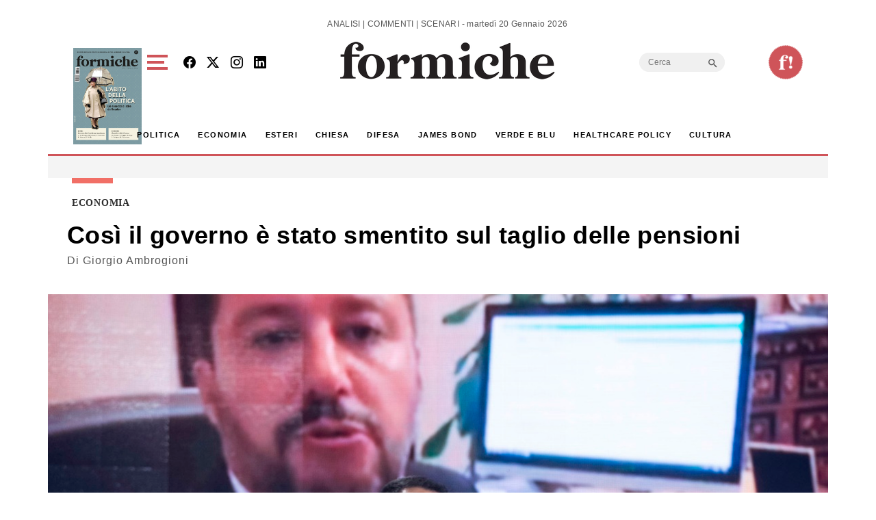

--- FILE ---
content_type: text/html; charset=UTF-8
request_url: https://formiche.net/2018/10/pensioni-doro-governo/
body_size: 21289
content:
<!DOCTYPE html>
<html lang="it-IT">
<head><style>img.lazy{min-height:1px}</style><link href="https://formiche.net/wp-content/plugins/w3-total-cache/pub/js/lazyload.min.js" as="script">
<script async src="https://securepubads.g.doubleclick.net/tag/js/gpt.js"></script>
<script>
  window.googletag = window.googletag || {cmd: []};
  googletag.cmd.push(function() {
    // Definizione degli slot pubblicitari
    googletag.defineSlot('/23023152950/Billboard', [970, 250], 'div-gpt-ad-1733742228354-0').addService(googletag.pubads());
    googletag.defineSlot('/23023152950/basexaltezza300250', [300, 250], 'div-gpt-ad-1733739660094-0').addService(googletag.pubads());
    googletag.defineSlot('/23023152950/Leaderboard', [728, 90], 'div-gpt-ad-1733742345501-0').addService(googletag.pubads());
	googletag.defineSlot('/23023152950/BillboardMobile', [300, 250], 'div-gpt-ad-billboard-mobile').addService(googletag.pubads());
    googletag.defineSlot('/23023152950/Halfpage', [300, 600], 'div-gpt-ad-1733742412129-0').addService(googletag.pubads());
    googletag.defineOutOfPageSlot('/23023152950/skinbg', 'div-gpt-ad-1733852363592-0').addService(googletag.pubads());
	googletag.defineSlot('/23023152950/f120600', [120, 600], 'div-gpt-ad-1744983418405-0').addService(googletag.pubads());
    // Configurazione delle richieste
    googletag.pubads().enableSingleRequest();
	googletag.pubads().collapseEmptyDivs();
    googletag.enableServices();
  });
</script>

	<meta charset="UTF-8">
	<meta name="viewport" content="width=device-width, initial-scale=1, shrink-to-fit=no">
<!-- Google tag (gtag.js) -->
<script async src="https://www.googletagmanager.com/gtag/js?id=G-777LTEMTE5"></script>
<script>
  window.dataLayer = window.dataLayer || [];
  function gtag(){dataLayer.push(arguments);}
  gtag('js', new Date());

  gtag('config', 'G-777LTEMTE5');
</script>
	<meta name='robots' content='index, follow, max-image-preview:large, max-snippet:-1, max-video-preview:-1' />
	<style>img:is([sizes="auto" i], [sizes^="auto," i]) { contain-intrinsic-size: 3000px 1500px }</style>
	
	<!-- This site is optimized with the Yoast SEO plugin v24.6 - https://yoast.com/wordpress/plugins/seo/ -->
	<title>Così il governo è stato smentito sul taglio delle pensioni - Formiche.net</title>
	<meta name="description" content="Cosa emerge dalle audizioni presso la Commissione lavoro sui provvedimenti legislativi che dovrebbero modificare il trattamento economico delle pensioni." />
	<link rel="canonical" href="https://formiche.net/2018/10/pensioni-doro-governo/" />
	<meta property="og:locale" content="it_IT" />
	<meta property="og:type" content="article" />
	<meta property="og:title" content="Così il governo è stato smentito sul taglio delle pensioni - Formiche.net" />
	<meta property="og:description" content="Cosa emerge dalle audizioni presso la Commissione lavoro sui provvedimenti legislativi che dovrebbero modificare il trattamento economico delle pensioni." />
	<meta property="og:url" content="https://formiche.net/2018/10/pensioni-doro-governo/" />
	<meta property="og:site_name" content="Formiche.net" />
	<meta property="article:published_time" content="2018-10-12T08:30:19+00:00" />
	<meta property="article:modified_time" content="2018-10-12T17:00:48+00:00" />
	<meta property="og:image" content="https://formiche.net/wp-content/blogs.dir/10051/files/2018/09/Imagoeconomica_1124571.jpg" />
	<meta property="og:image:width" content="1200" />
	<meta property="og:image:height" content="800" />
	<meta property="og:image:type" content="image/jpeg" />
	<meta name="author" content="Giorgio Ambrogioni" />
	<meta name="twitter:card" content="summary_large_image" />
	<meta name="twitter:label1" content="Scritto da" />
	<meta name="twitter:data1" content="Giorgio Ambrogioni" />
	<meta name="twitter:label2" content="Tempo di lettura stimato" />
	<meta name="twitter:data2" content="3 minuti" />
	<script type="application/ld+json" class="yoast-schema-graph">{"@context":"https://schema.org","@graph":[{"@type":"WebPage","@id":"https://formiche.net/2018/10/pensioni-doro-governo/","url":"https://formiche.net/2018/10/pensioni-doro-governo/","name":"Così il governo è stato smentito sul taglio delle pensioni - Formiche.net","isPartOf":{"@id":"https://formiche.net/#website"},"primaryImageOfPage":{"@id":"https://formiche.net/2018/10/pensioni-doro-governo/#primaryimage"},"image":{"@id":"https://formiche.net/2018/10/pensioni-doro-governo/#primaryimage"},"thumbnailUrl":"https://formiche.net/wp-content/blogs.dir/10051/files/2018/09/Imagoeconomica_1124571.jpg","datePublished":"2018-10-12T08:30:19+00:00","dateModified":"2018-10-12T17:00:48+00:00","author":{"@id":"https://formiche.net/#/schema/person/5cf0d8a411a97059d73fcbff193a5574"},"description":"Cosa emerge dalle audizioni presso la Commissione lavoro sui provvedimenti legislativi che dovrebbero modificare il trattamento economico delle pensioni.","breadcrumb":{"@id":"https://formiche.net/2018/10/pensioni-doro-governo/#breadcrumb"},"inLanguage":"it-IT","potentialAction":[{"@type":"ReadAction","target":["https://formiche.net/2018/10/pensioni-doro-governo/"]}]},{"@type":"ImageObject","inLanguage":"it-IT","@id":"https://formiche.net/2018/10/pensioni-doro-governo/#primaryimage","url":"https://formiche.net/wp-content/blogs.dir/10051/files/2018/09/Imagoeconomica_1124571.jpg","contentUrl":"https://formiche.net/wp-content/blogs.dir/10051/files/2018/09/Imagoeconomica_1124571.jpg","width":1200,"height":800,"caption":"Di Maio salvini"},{"@type":"BreadcrumbList","@id":"https://formiche.net/2018/10/pensioni-doro-governo/#breadcrumb","itemListElement":[{"@type":"ListItem","position":1,"name":"Home","item":"https://formiche.net/"},{"@type":"ListItem","position":2,"name":"Così il governo è stato smentito sul taglio delle pensioni"}]},{"@type":"WebSite","@id":"https://formiche.net/#website","url":"https://formiche.net/","name":"Formiche.net","description":"Analisi, commenti e scenari","potentialAction":[{"@type":"SearchAction","target":{"@type":"EntryPoint","urlTemplate":"https://formiche.net/?s={search_term_string}"},"query-input":{"@type":"PropertyValueSpecification","valueRequired":true,"valueName":"search_term_string"}}],"inLanguage":"it-IT"},{"@type":"Person","@id":"https://formiche.net/#/schema/person/5cf0d8a411a97059d73fcbff193a5574","name":"Giorgio Ambrogioni","image":{"@type":"ImageObject","inLanguage":"it-IT","@id":"https://formiche.net/#/schema/person/image/","url":"https://secure.gravatar.com/avatar/e3e512dc6fde00f1596bb1c898c757fe?s=96&d=mm&r=g","contentUrl":"https://secure.gravatar.com/avatar/e3e512dc6fde00f1596bb1c898c757fe?s=96&d=mm&r=g","caption":"Giorgio Ambrogioni"},"url":"https://formiche.net/author/giorgio-ambrogioni/"}]}</script>
	<!-- / Yoast SEO plugin. -->


<link rel='dns-prefetch' href='//cdn.jsdelivr.net' />
<link rel='dns-prefetch' href='//vjs.zencdn.net' />
<link rel='dns-prefetch' href='//www.googletagmanager.com' />
<link rel="alternate" type="application/rss+xml" title="Formiche.net &raquo; Feed" href="https://formiche.net/feed/" />
<script>
window._wpemojiSettings = {"baseUrl":"https:\/\/s.w.org\/images\/core\/emoji\/15.0.3\/72x72\/","ext":".png","svgUrl":"https:\/\/s.w.org\/images\/core\/emoji\/15.0.3\/svg\/","svgExt":".svg","source":{"concatemoji":"https:\/\/formiche.net\/wp-includes\/js\/wp-emoji-release.min.js?ver=72c89cb0b6b25073d15dacfbd353bb3c"}};
/*! This file is auto-generated */
!function(i,n){var o,s,e;function c(e){try{var t={supportTests:e,timestamp:(new Date).valueOf()};sessionStorage.setItem(o,JSON.stringify(t))}catch(e){}}function p(e,t,n){e.clearRect(0,0,e.canvas.width,e.canvas.height),e.fillText(t,0,0);var t=new Uint32Array(e.getImageData(0,0,e.canvas.width,e.canvas.height).data),r=(e.clearRect(0,0,e.canvas.width,e.canvas.height),e.fillText(n,0,0),new Uint32Array(e.getImageData(0,0,e.canvas.width,e.canvas.height).data));return t.every(function(e,t){return e===r[t]})}function u(e,t,n){switch(t){case"flag":return n(e,"\ud83c\udff3\ufe0f\u200d\u26a7\ufe0f","\ud83c\udff3\ufe0f\u200b\u26a7\ufe0f")?!1:!n(e,"\ud83c\uddfa\ud83c\uddf3","\ud83c\uddfa\u200b\ud83c\uddf3")&&!n(e,"\ud83c\udff4\udb40\udc67\udb40\udc62\udb40\udc65\udb40\udc6e\udb40\udc67\udb40\udc7f","\ud83c\udff4\u200b\udb40\udc67\u200b\udb40\udc62\u200b\udb40\udc65\u200b\udb40\udc6e\u200b\udb40\udc67\u200b\udb40\udc7f");case"emoji":return!n(e,"\ud83d\udc26\u200d\u2b1b","\ud83d\udc26\u200b\u2b1b")}return!1}function f(e,t,n){var r="undefined"!=typeof WorkerGlobalScope&&self instanceof WorkerGlobalScope?new OffscreenCanvas(300,150):i.createElement("canvas"),a=r.getContext("2d",{willReadFrequently:!0}),o=(a.textBaseline="top",a.font="600 32px Arial",{});return e.forEach(function(e){o[e]=t(a,e,n)}),o}function t(e){var t=i.createElement("script");t.src=e,t.defer=!0,i.head.appendChild(t)}"undefined"!=typeof Promise&&(o="wpEmojiSettingsSupports",s=["flag","emoji"],n.supports={everything:!0,everythingExceptFlag:!0},e=new Promise(function(e){i.addEventListener("DOMContentLoaded",e,{once:!0})}),new Promise(function(t){var n=function(){try{var e=JSON.parse(sessionStorage.getItem(o));if("object"==typeof e&&"number"==typeof e.timestamp&&(new Date).valueOf()<e.timestamp+604800&&"object"==typeof e.supportTests)return e.supportTests}catch(e){}return null}();if(!n){if("undefined"!=typeof Worker&&"undefined"!=typeof OffscreenCanvas&&"undefined"!=typeof URL&&URL.createObjectURL&&"undefined"!=typeof Blob)try{var e="postMessage("+f.toString()+"("+[JSON.stringify(s),u.toString(),p.toString()].join(",")+"));",r=new Blob([e],{type:"text/javascript"}),a=new Worker(URL.createObjectURL(r),{name:"wpTestEmojiSupports"});return void(a.onmessage=function(e){c(n=e.data),a.terminate(),t(n)})}catch(e){}c(n=f(s,u,p))}t(n)}).then(function(e){for(var t in e)n.supports[t]=e[t],n.supports.everything=n.supports.everything&&n.supports[t],"flag"!==t&&(n.supports.everythingExceptFlag=n.supports.everythingExceptFlag&&n.supports[t]);n.supports.everythingExceptFlag=n.supports.everythingExceptFlag&&!n.supports.flag,n.DOMReady=!1,n.readyCallback=function(){n.DOMReady=!0}}).then(function(){return e}).then(function(){var e;n.supports.everything||(n.readyCallback(),(e=n.source||{}).concatemoji?t(e.concatemoji):e.wpemoji&&e.twemoji&&(t(e.twemoji),t(e.wpemoji)))}))}((window,document),window._wpemojiSettings);
</script>
<style id='wp-emoji-styles-inline-css'>

	img.wp-smiley, img.emoji {
		display: inline !important;
		border: none !important;
		box-shadow: none !important;
		height: 1em !important;
		width: 1em !important;
		margin: 0 0.07em !important;
		vertical-align: -0.1em !important;
		background: none !important;
		padding: 0 !important;
	}
</style>
<link rel='stylesheet' id='wp-block-library-css' href='https://formiche.net/wp-includes/css/dist/block-library/style.min.css?ver=72c89cb0b6b25073d15dacfbd353bb3c' media='all' />
<style id='wp-block-library-theme-inline-css'>
.wp-block-audio :where(figcaption){color:#555;font-size:13px;text-align:center}.is-dark-theme .wp-block-audio :where(figcaption){color:#ffffffa6}.wp-block-audio{margin:0 0 1em}.wp-block-code{border:1px solid #ccc;border-radius:4px;font-family:Menlo,Consolas,monaco,monospace;padding:.8em 1em}.wp-block-embed :where(figcaption){color:#555;font-size:13px;text-align:center}.is-dark-theme .wp-block-embed :where(figcaption){color:#ffffffa6}.wp-block-embed{margin:0 0 1em}.blocks-gallery-caption{color:#555;font-size:13px;text-align:center}.is-dark-theme .blocks-gallery-caption{color:#ffffffa6}:root :where(.wp-block-image figcaption){color:#555;font-size:13px;text-align:center}.is-dark-theme :root :where(.wp-block-image figcaption){color:#ffffffa6}.wp-block-image{margin:0 0 1em}.wp-block-pullquote{border-bottom:4px solid;border-top:4px solid;color:currentColor;margin-bottom:1.75em}.wp-block-pullquote cite,.wp-block-pullquote footer,.wp-block-pullquote__citation{color:currentColor;font-size:.8125em;font-style:normal;text-transform:uppercase}.wp-block-quote{border-left:.25em solid;margin:0 0 1.75em;padding-left:1em}.wp-block-quote cite,.wp-block-quote footer{color:currentColor;font-size:.8125em;font-style:normal;position:relative}.wp-block-quote:where(.has-text-align-right){border-left:none;border-right:.25em solid;padding-left:0;padding-right:1em}.wp-block-quote:where(.has-text-align-center){border:none;padding-left:0}.wp-block-quote.is-large,.wp-block-quote.is-style-large,.wp-block-quote:where(.is-style-plain){border:none}.wp-block-search .wp-block-search__label{font-weight:700}.wp-block-search__button{border:1px solid #ccc;padding:.375em .625em}:where(.wp-block-group.has-background){padding:1.25em 2.375em}.wp-block-separator.has-css-opacity{opacity:.4}.wp-block-separator{border:none;border-bottom:2px solid;margin-left:auto;margin-right:auto}.wp-block-separator.has-alpha-channel-opacity{opacity:1}.wp-block-separator:not(.is-style-wide):not(.is-style-dots){width:100px}.wp-block-separator.has-background:not(.is-style-dots){border-bottom:none;height:1px}.wp-block-separator.has-background:not(.is-style-wide):not(.is-style-dots){height:2px}.wp-block-table{margin:0 0 1em}.wp-block-table td,.wp-block-table th{word-break:normal}.wp-block-table :where(figcaption){color:#555;font-size:13px;text-align:center}.is-dark-theme .wp-block-table :where(figcaption){color:#ffffffa6}.wp-block-video :where(figcaption){color:#555;font-size:13px;text-align:center}.is-dark-theme .wp-block-video :where(figcaption){color:#ffffffa6}.wp-block-video{margin:0 0 1em}:root :where(.wp-block-template-part.has-background){margin-bottom:0;margin-top:0;padding:1.25em 2.375em}
</style>
<style id='classic-theme-styles-inline-css'>
/*! This file is auto-generated */
.wp-block-button__link{color:#fff;background-color:#32373c;border-radius:9999px;box-shadow:none;text-decoration:none;padding:calc(.667em + 2px) calc(1.333em + 2px);font-size:1.125em}.wp-block-file__button{background:#32373c;color:#fff;text-decoration:none}
</style>
<style id='global-styles-inline-css'>
:root{--wp--preset--aspect-ratio--square: 1;--wp--preset--aspect-ratio--4-3: 4/3;--wp--preset--aspect-ratio--3-4: 3/4;--wp--preset--aspect-ratio--3-2: 3/2;--wp--preset--aspect-ratio--2-3: 2/3;--wp--preset--aspect-ratio--16-9: 16/9;--wp--preset--aspect-ratio--9-16: 9/16;--wp--preset--color--black: #000000;--wp--preset--color--cyan-bluish-gray: #abb8c3;--wp--preset--color--white: #ffffff;--wp--preset--color--pale-pink: #f78da7;--wp--preset--color--vivid-red: #cf2e2e;--wp--preset--color--luminous-vivid-orange: #ff6900;--wp--preset--color--luminous-vivid-amber: #fcb900;--wp--preset--color--light-green-cyan: #7bdcb5;--wp--preset--color--vivid-green-cyan: #00d084;--wp--preset--color--pale-cyan-blue: #8ed1fc;--wp--preset--color--vivid-cyan-blue: #0693e3;--wp--preset--color--vivid-purple: #9b51e0;--wp--preset--gradient--vivid-cyan-blue-to-vivid-purple: linear-gradient(135deg,rgba(6,147,227,1) 0%,rgb(155,81,224) 100%);--wp--preset--gradient--light-green-cyan-to-vivid-green-cyan: linear-gradient(135deg,rgb(122,220,180) 0%,rgb(0,208,130) 100%);--wp--preset--gradient--luminous-vivid-amber-to-luminous-vivid-orange: linear-gradient(135deg,rgba(252,185,0,1) 0%,rgba(255,105,0,1) 100%);--wp--preset--gradient--luminous-vivid-orange-to-vivid-red: linear-gradient(135deg,rgba(255,105,0,1) 0%,rgb(207,46,46) 100%);--wp--preset--gradient--very-light-gray-to-cyan-bluish-gray: linear-gradient(135deg,rgb(238,238,238) 0%,rgb(169,184,195) 100%);--wp--preset--gradient--cool-to-warm-spectrum: linear-gradient(135deg,rgb(74,234,220) 0%,rgb(151,120,209) 20%,rgb(207,42,186) 40%,rgb(238,44,130) 60%,rgb(251,105,98) 80%,rgb(254,248,76) 100%);--wp--preset--gradient--blush-light-purple: linear-gradient(135deg,rgb(255,206,236) 0%,rgb(152,150,240) 100%);--wp--preset--gradient--blush-bordeaux: linear-gradient(135deg,rgb(254,205,165) 0%,rgb(254,45,45) 50%,rgb(107,0,62) 100%);--wp--preset--gradient--luminous-dusk: linear-gradient(135deg,rgb(255,203,112) 0%,rgb(199,81,192) 50%,rgb(65,88,208) 100%);--wp--preset--gradient--pale-ocean: linear-gradient(135deg,rgb(255,245,203) 0%,rgb(182,227,212) 50%,rgb(51,167,181) 100%);--wp--preset--gradient--electric-grass: linear-gradient(135deg,rgb(202,248,128) 0%,rgb(113,206,126) 100%);--wp--preset--gradient--midnight: linear-gradient(135deg,rgb(2,3,129) 0%,rgb(40,116,252) 100%);--wp--preset--font-size--small: 13px;--wp--preset--font-size--medium: 20px;--wp--preset--font-size--large: 36px;--wp--preset--font-size--x-large: 42px;--wp--preset--spacing--20: 0.44rem;--wp--preset--spacing--30: 0.67rem;--wp--preset--spacing--40: 1rem;--wp--preset--spacing--50: 1.5rem;--wp--preset--spacing--60: 2.25rem;--wp--preset--spacing--70: 3.38rem;--wp--preset--spacing--80: 5.06rem;--wp--preset--shadow--natural: 6px 6px 9px rgba(0, 0, 0, 0.2);--wp--preset--shadow--deep: 12px 12px 50px rgba(0, 0, 0, 0.4);--wp--preset--shadow--sharp: 6px 6px 0px rgba(0, 0, 0, 0.2);--wp--preset--shadow--outlined: 6px 6px 0px -3px rgba(255, 255, 255, 1), 6px 6px rgba(0, 0, 0, 1);--wp--preset--shadow--crisp: 6px 6px 0px rgba(0, 0, 0, 1);}:where(.is-layout-flex){gap: 0.5em;}:where(.is-layout-grid){gap: 0.5em;}body .is-layout-flex{display: flex;}.is-layout-flex{flex-wrap: wrap;align-items: center;}.is-layout-flex > :is(*, div){margin: 0;}body .is-layout-grid{display: grid;}.is-layout-grid > :is(*, div){margin: 0;}:where(.wp-block-columns.is-layout-flex){gap: 2em;}:where(.wp-block-columns.is-layout-grid){gap: 2em;}:where(.wp-block-post-template.is-layout-flex){gap: 1.25em;}:where(.wp-block-post-template.is-layout-grid){gap: 1.25em;}.has-black-color{color: var(--wp--preset--color--black) !important;}.has-cyan-bluish-gray-color{color: var(--wp--preset--color--cyan-bluish-gray) !important;}.has-white-color{color: var(--wp--preset--color--white) !important;}.has-pale-pink-color{color: var(--wp--preset--color--pale-pink) !important;}.has-vivid-red-color{color: var(--wp--preset--color--vivid-red) !important;}.has-luminous-vivid-orange-color{color: var(--wp--preset--color--luminous-vivid-orange) !important;}.has-luminous-vivid-amber-color{color: var(--wp--preset--color--luminous-vivid-amber) !important;}.has-light-green-cyan-color{color: var(--wp--preset--color--light-green-cyan) !important;}.has-vivid-green-cyan-color{color: var(--wp--preset--color--vivid-green-cyan) !important;}.has-pale-cyan-blue-color{color: var(--wp--preset--color--pale-cyan-blue) !important;}.has-vivid-cyan-blue-color{color: var(--wp--preset--color--vivid-cyan-blue) !important;}.has-vivid-purple-color{color: var(--wp--preset--color--vivid-purple) !important;}.has-black-background-color{background-color: var(--wp--preset--color--black) !important;}.has-cyan-bluish-gray-background-color{background-color: var(--wp--preset--color--cyan-bluish-gray) !important;}.has-white-background-color{background-color: var(--wp--preset--color--white) !important;}.has-pale-pink-background-color{background-color: var(--wp--preset--color--pale-pink) !important;}.has-vivid-red-background-color{background-color: var(--wp--preset--color--vivid-red) !important;}.has-luminous-vivid-orange-background-color{background-color: var(--wp--preset--color--luminous-vivid-orange) !important;}.has-luminous-vivid-amber-background-color{background-color: var(--wp--preset--color--luminous-vivid-amber) !important;}.has-light-green-cyan-background-color{background-color: var(--wp--preset--color--light-green-cyan) !important;}.has-vivid-green-cyan-background-color{background-color: var(--wp--preset--color--vivid-green-cyan) !important;}.has-pale-cyan-blue-background-color{background-color: var(--wp--preset--color--pale-cyan-blue) !important;}.has-vivid-cyan-blue-background-color{background-color: var(--wp--preset--color--vivid-cyan-blue) !important;}.has-vivid-purple-background-color{background-color: var(--wp--preset--color--vivid-purple) !important;}.has-black-border-color{border-color: var(--wp--preset--color--black) !important;}.has-cyan-bluish-gray-border-color{border-color: var(--wp--preset--color--cyan-bluish-gray) !important;}.has-white-border-color{border-color: var(--wp--preset--color--white) !important;}.has-pale-pink-border-color{border-color: var(--wp--preset--color--pale-pink) !important;}.has-vivid-red-border-color{border-color: var(--wp--preset--color--vivid-red) !important;}.has-luminous-vivid-orange-border-color{border-color: var(--wp--preset--color--luminous-vivid-orange) !important;}.has-luminous-vivid-amber-border-color{border-color: var(--wp--preset--color--luminous-vivid-amber) !important;}.has-light-green-cyan-border-color{border-color: var(--wp--preset--color--light-green-cyan) !important;}.has-vivid-green-cyan-border-color{border-color: var(--wp--preset--color--vivid-green-cyan) !important;}.has-pale-cyan-blue-border-color{border-color: var(--wp--preset--color--pale-cyan-blue) !important;}.has-vivid-cyan-blue-border-color{border-color: var(--wp--preset--color--vivid-cyan-blue) !important;}.has-vivid-purple-border-color{border-color: var(--wp--preset--color--vivid-purple) !important;}.has-vivid-cyan-blue-to-vivid-purple-gradient-background{background: var(--wp--preset--gradient--vivid-cyan-blue-to-vivid-purple) !important;}.has-light-green-cyan-to-vivid-green-cyan-gradient-background{background: var(--wp--preset--gradient--light-green-cyan-to-vivid-green-cyan) !important;}.has-luminous-vivid-amber-to-luminous-vivid-orange-gradient-background{background: var(--wp--preset--gradient--luminous-vivid-amber-to-luminous-vivid-orange) !important;}.has-luminous-vivid-orange-to-vivid-red-gradient-background{background: var(--wp--preset--gradient--luminous-vivid-orange-to-vivid-red) !important;}.has-very-light-gray-to-cyan-bluish-gray-gradient-background{background: var(--wp--preset--gradient--very-light-gray-to-cyan-bluish-gray) !important;}.has-cool-to-warm-spectrum-gradient-background{background: var(--wp--preset--gradient--cool-to-warm-spectrum) !important;}.has-blush-light-purple-gradient-background{background: var(--wp--preset--gradient--blush-light-purple) !important;}.has-blush-bordeaux-gradient-background{background: var(--wp--preset--gradient--blush-bordeaux) !important;}.has-luminous-dusk-gradient-background{background: var(--wp--preset--gradient--luminous-dusk) !important;}.has-pale-ocean-gradient-background{background: var(--wp--preset--gradient--pale-ocean) !important;}.has-electric-grass-gradient-background{background: var(--wp--preset--gradient--electric-grass) !important;}.has-midnight-gradient-background{background: var(--wp--preset--gradient--midnight) !important;}.has-small-font-size{font-size: var(--wp--preset--font-size--small) !important;}.has-medium-font-size{font-size: var(--wp--preset--font-size--medium) !important;}.has-large-font-size{font-size: var(--wp--preset--font-size--large) !important;}.has-x-large-font-size{font-size: var(--wp--preset--font-size--x-large) !important;}
:where(.wp-block-post-template.is-layout-flex){gap: 1.25em;}:where(.wp-block-post-template.is-layout-grid){gap: 1.25em;}
:where(.wp-block-columns.is-layout-flex){gap: 2em;}:where(.wp-block-columns.is-layout-grid){gap: 2em;}
:root :where(.wp-block-pullquote){font-size: 1.5em;line-height: 1.6;}
</style>
<link rel='stylesheet' id='vgp-styles-css' href='https://formiche.net/wp-content/plugins/isw_____isay-videogallery-aska/css/video-gallery.css?ver=72c89cb0b6b25073d15dacfbd353bb3c' media='all' />
<link rel='stylesheet' id='wowpopup-maincss-css' href='https://formiche.net/wp-content/plugins/wowpopup/public/css/wowpopup.min.css?ver=1.0.0' media='all' />
<link rel='stylesheet' id='mc4wp-form-basic-css' href='https://formiche.net/wp-content/plugins/mailchimp-for-wp/assets/css/form-basic.css?ver=4.10.2' media='all' />
<link rel='stylesheet' id='ivory-search-styles-css' href='https://formiche.net/wp-content/plugins/add-search-to-menu/public/css/ivory-search.min.css?ver=5.5.9' media='all' />
<link rel='stylesheet' id='style-css' href='https://formiche.net/wp-content/themes/formiche/style.css?ver=1.3.8' media='all' />
<link rel='stylesheet' id='main-css' href='https://formiche.net/wp-content/themes/formiche/assets/dist/main.css?ver=3.3.5' media='all' />
<link rel='stylesheet' id='swipercss-css' href='https://cdn.jsdelivr.net/npm/swiper@9/swiper-bundle.min.css?ver=72c89cb0b6b25073d15dacfbd353bb3c' media='all' />
<link rel='stylesheet' id='bootstrapicon-css' href='https://cdn.jsdelivr.net/npm/bootstrap-icons@1.11.3/font/bootstrap-icons.min.css?ver=72c89cb0b6b25073d15dacfbd353bb3c' media='all' />
<link rel='stylesheet' id='videojs-css-css' href='https://vjs.zencdn.net/8.0.4/video-js.css?ver=72c89cb0b6b25073d15dacfbd353bb3c' media='all' />
<link rel='stylesheet' id='__EPYT__style-css' href='https://formiche.net/wp-content/plugins/youtube-embed-plus/styles/ytprefs.min.css?ver=14.2.1.3' media='all' />
<style id='__EPYT__style-inline-css'>

                .epyt-gallery-thumb {
                        width: 33.333%;
                }
                
</style>
<script src="https://formiche.net/wp-includes/js/jquery/jquery.min.js?ver=3.7.1" id="jquery-core-js"></script>
<script src="https://formiche.net/wp-includes/js/jquery/jquery-migrate.min.js?ver=3.4.1" id="jquery-migrate-js"></script>

<!-- Snippet del tag Google (gtag.js) aggiunto da Site Kit -->
<!-- Snippet Google Analytics aggiunto da Site Kit -->
<script src="https://www.googletagmanager.com/gtag/js?id=G-50ZRLKFD95" id="google_gtagjs-js" async></script>
<script id="google_gtagjs-js-after">
window.dataLayer = window.dataLayer || [];function gtag(){dataLayer.push(arguments);}
gtag("set","linker",{"domains":["formiche.net"]});
gtag("js", new Date());
gtag("set", "developer_id.dZTNiMT", true);
gtag("config", "G-50ZRLKFD95");
</script>
<script id="__ytprefs__-js-extra">
var _EPYT_ = {"ajaxurl":"https:\/\/formiche.net\/wp-admin\/admin-ajax.php","security":"480e3f7fd4","gallery_scrolloffset":"20","eppathtoscripts":"https:\/\/formiche.net\/wp-content\/plugins\/youtube-embed-plus\/scripts\/","eppath":"https:\/\/formiche.net\/wp-content\/plugins\/youtube-embed-plus\/","epresponsiveselector":"[\"iframe.__youtube_prefs_widget__\"]","epdovol":"1","version":"14.2.1.3","evselector":"iframe.__youtube_prefs__[src], iframe[src*=\"youtube.com\/embed\/\"], iframe[src*=\"youtube-nocookie.com\/embed\/\"]","ajax_compat":"","maxres_facade":"eager","ytapi_load":"light","pause_others":"","stopMobileBuffer":"1","facade_mode":"","not_live_on_channel":"","vi_active":"","vi_js_posttypes":[]};
</script>
<script src="https://formiche.net/wp-content/plugins/youtube-embed-plus/scripts/ytprefs.min.js?ver=14.2.1.3" id="__ytprefs__-js"></script>
<link rel="https://api.w.org/" href="https://formiche.net/wp-json/" /><link rel="alternate" title="JSON" type="application/json" href="https://formiche.net/wp-json/wp/v2/posts/1036447" /><link rel="EditURI" type="application/rsd+xml" title="RSD" href="https://formiche.net/xmlrpc.php?rsd" />

<link rel='shortlink' href='https://formiche.net/?p=1036447' />
<link rel="alternate" title="oEmbed (JSON)" type="application/json+oembed" href="https://formiche.net/wp-json/oembed/1.0/embed?url=https%3A%2F%2Fformiche.net%2F2018%2F10%2Fpensioni-doro-governo%2F" />
<link rel="alternate" title="oEmbed (XML)" type="text/xml+oembed" href="https://formiche.net/wp-json/oembed/1.0/embed?url=https%3A%2F%2Fformiche.net%2F2018%2F10%2Fpensioni-doro-governo%2F&#038;format=xml" />
<meta name="generator" content="Site Kit by Google 1.170.0" /><script type="text/javascript">
           var ajaxurl = "https://formiche.net/wp-admin/admin-ajax.php";
         </script><link rel="amphtml" href="https://formiche.net/2018/10/pensioni-doro-governo/?amp"><link rel="icon" href="https://formiche.net/wp-content/blogs.dir/10051/files/2024/05/logo-solo-F-e1712248600163.png" sizes="32x32" />
<link rel="icon" href="https://formiche.net/wp-content/blogs.dir/10051/files/2024/05/logo-solo-F-e1712248600163.png" sizes="192x192" />
<link rel="apple-touch-icon" href="https://formiche.net/wp-content/blogs.dir/10051/files/2024/05/logo-solo-F-e1712248600163.png" />
<meta name="msapplication-TileImage" content="https://formiche.net/wp-content/blogs.dir/10051/files/2024/05/logo-solo-F-e1712248600163.png" />


      <style>
      #wowpopup1306223 .modelBox, #wowpopup1306223 .insidepopup.splitlayout, #wowpopup1306223 .insidepopup {  width: 600px; max-width:100%;}
      #wowpopup1306223 .modelBox.SimpleTopBar, #wowpopup1306223 .SimpleTopBar .insidepopup.splitlayout, #wowpopup1306223 .SimpleTopBar .insidepopup,  #wowpopup1306223 .modelBox.SimpleBottomBar, #wowpopup1306223 .SimpleBottomBar .insidepopup.splitlayout, #wowpopup1306223 .SimpleBottomBar .insidepopup {width:100%;}
      .wowpopup-overlay {background-color:rgba(0,0,0,0.7);}
      #wowpopup1306223 a.wowpopup-closebutton { background-color:#333333; color: #ffffff; }
      #wowpopup1306223 .insidepopup { background-color: #f9f9f9;}
      #wowpopup1306223 h2.wow-title { color: #f26f65;}
      #wowpopup1306223 .wowpopup-text {color:#999999; }
      #wowpopup1306223 .wowpopup-text a {color:#999999; }
      #wowpopup1306223 .wowpopup-text a.wowpopup-button, #wowpopup1306223 .wowpopup-text #mc_embed_signup .button {background-color:#5fba7d; color:#ffffff;}
      #wowpopup1306223 .wowpopup-text a.wowpopup-button.wowbuttonghost {	background-color:transparent;	color:#5fba7d; 	border:2px solid; }
      </style>


      



    		<style id="wp-custom-css">
			.topcontent .topwide h3 a {
    margin: 20px 10% 20px 0!important;
			font-size: 40px!important;
}

._bgsc {
   background:linear-gradient(to top, rgba(0,0,0,0.95) 0%,rgba(0,0,0,0) 60%)!important;
}


.entry-content .intro {
	font-size:26px;
	line-height:30px;
}

.gogodigital-slider-item-info h3 a {
	font-size:14px!important;
}


@media screen and (max-width: 700px) {
  .topcontent .topwide h3 a {
		font-size:30px!important;
	}
}

.mt-2 .fs-20 .fw-bold {
	font-size:0.9 rem;
}

.is-form-style input.is-search-input {
	height:28px!important;
	font-size:12px!important;
	border-bottom-left-radius:15px!important;
	border-top-left-radius:15px!important
}

.is-form-style button.is-search-submit{
	height:28px!important;
	
}
 
.is-search-icon {
	height:28px!important;
	
}

.is-search-icon svg {
	width:17px!important;
	color:#f26f65!important;
}


#preheader > div:nth-child(3) > div > form > button, #preheader > div:nth-child(3) > div > form > button > span.is-search-icon {
	border-bottom-right-radius:15px!important;
	border-top-right-radius:15px!important;
}

#umenuns {
	margin: 10px 15px 0 0;
}

.p-2 {
	margin-top:7px;
}







		</style>
					<style type="text/css" media="screen">
			/* Ivory search custom CSS code */
			.is-form-style input.is-search-input  {
    -webkit-appearance: none;
    -webkit-border-bottom-left-radius: 10px;
    border-bottom-left-radius: 10px;
    -webkit-border-top-left-radius: 10px;
    border-top-left-radius: 10px;
}

#preheader > div:nth-child(3) > div > form > button, #preheader > div:nth-child(3) > div > form > button > span.is-search-icon {
    -webkit-appearance: none;
    -webkit-border-bottom-right-radius: 10px;
    border-bottom-right-radius: 10px;
    -webkit-border-top-right-radius: 10px;
    border-top-right-radius: 10px;
}
			</style>
					<style type="text/css">
					.is-form-id-1283116 .is-search-submit:focus,
			.is-form-id-1283116 .is-search-submit:hover,
			.is-form-id-1283116 .is-search-submit,
            .is-form-id-1283116 .is-search-icon {
			            background-color: #f0f0f0 !important;            border-color: #f0f0f0 !important;			}
            			.is-form-style-1.is-form-id-1283116 .is-search-input:focus,
			.is-form-style-1.is-form-id-1283116 .is-search-input:hover,
			.is-form-style-1.is-form-id-1283116 .is-search-input,
			.is-form-style-2.is-form-id-1283116 .is-search-input:focus,
			.is-form-style-2.is-form-id-1283116 .is-search-input:hover,
			.is-form-style-2.is-form-id-1283116 .is-search-input,
			.is-form-style-3.is-form-id-1283116 .is-search-input:focus,
			.is-form-style-3.is-form-id-1283116 .is-search-input:hover,
			.is-form-style-3.is-form-id-1283116 .is-search-input,
			.is-form-id-1283116 .is-search-input:focus,
			.is-form-id-1283116 .is-search-input:hover,
			.is-form-id-1283116 .is-search-input {
                                                                border-color: #f0f0f0 !important;                                background-color: #f0f0f0 !important;			}
                        			</style>
		</head>


<body class="post-template-default single single-post postid-1036447 single-format-standard formiche">

<a href="#main" class="visually-hidden-focusable">Skip to main content</a>

<div id="wrapper">
	<header class="_hdrsng container">

		<div class="_wrphd container">
		<div id="preheader" class="container">
			<div class="col-md-3 col d-md-flex scrollheaderisw" style="margin-top:50px;">
				<div id="umenu" style="max-width: unset;" class="col-md col d-flex w-100">
						<div class="logoscroll"><div class="_logoscroll"><a href="https://formiche.net"><img width="50" height="50" src="data:image/svg+xml,%3Csvg%20xmlns='http://www.w3.org/2000/svg'%20viewBox='0%200%2050%2050'%3E%3C/svg%3E" data-src="https://formiche.net/wp-content/blogs.dir/10051/files/2024/05/logo-solo-F-e1712248600163.png" class="image wp-image-1625099  attachment-full size-full lazy" alt="" style="max-width: 100%; height: auto;" decoding="async" /></a></div></div>
						<div class="bbnt_new">
							<a href="//rivista.formiche.net"><img class="lazy" style="max-width:100px" src="data:image/svg+xml,%3Csvg%20xmlns='http://www.w3.org/2000/svg'%20viewBox='0%200%201%201'%3E%3C/svg%3E" data-src="https://rivista.formiche.net/wp-content/uploads/lastimgrivista/lasrivista.jpeg"></a>
						</div>
					<a data-bs-toggle="offcanvas" href="#offcanvasMenu" role="button" aria-controls="offcanvasMenu">
						<div id="umenuns" class="_usmm ms-2">
							<div></div>
							<div></div>
							<div></div>
						</div>
					</a>
				</div>
				<div class="col-md col text-end social_ic" style="margin-top:-5px;">
						<div class="d-md-flex d-none fs20 black justify-content-end" >
							<a class="p-2" target="_blank" title="Formiche.net Facebook" href="https://it-it.facebook.com/formichenews/" rel="noopener"><i class="bi bi-facebook"></i></a>
							<a class="p-2" target="_blank" title="Formiche.net X" href="https://twitter.com/formichenews" rel="noopener"><i class="bi bi-twitter-x"></i></a>
							<a class="p-2" target="_blank" title="Formiche.net Instagram" href="https://www.instagram.com/formichenews/?hl=it/" rel="noopener"><i class="bi bi-instagram"></i></a>
							<a class="p-2" target="_blank" title="Formiche.net Linkedin" href="https://www.linkedin.com/company/formiche/" rel="noopener"><i class="bi bi-linkedin"></i>
							</a>
						</div>
						<div class="d-none d-sm-none rounded-circle bgrey">
							<i class="rossotxt bi bi-envelope"></i>
						</div>
				</div>	
			</div>		
			<a style="margin-top: -90px;" class="logomobile navbar-brand col-md-6 text-center" href="https://formiche.net" title="Formiche.net" rel="home">
						<p style="color: #555555;
						font-family: 'Cabin', sans-serif;
						font-size: 12px;
						line-height: 19px;
						letter-spacing: 0.35px;
						-webkit-line-clamp: 7;
						-webkit-box-orient: vertical;
						overflow: hidden;
						display: -webkit-box;">
							ANALISI | COMMENTI | SCENARI - 
							martedì 20 Gennaio 2026						 </p>
													<img class="lazy" src="data:image/svg+xml,%3Csvg%20xmlns='http://www.w3.org/2000/svg'%20viewBox='0%200%201%201'%3E%3C/svg%3E" data-src="https://formiche.net/wp-content/blogs.dir/10051/files/2024/05/nuovo-logo-formiche_def.png" alt="Formiche.net" />
									</a>
			<div class="col-md-3 col-3 text-end searchscrolled"  style="max-width: 125px;margin-top: -50px;">
			<div class="_prsrc">
					<!-- <svg id="srctp" xmlns="http://www.w3.org/2000/svg" width="38" height="38" viewBox="0 0 38 38">
									<g id="_srctpxd" data-name="_srctpxd" transform="translate(-401 -268)">
										<circle class="noclick" id="Ellisse_6" data-name="Ellisse 6" cx="19" cy="19" r="19" transform="translate(401 268)" fill="#f0f0f0"/>
										<g id="_srctp" data-name="src" transform="translate(412 279)">
										<g id="_srctp2" data-name="src2" transform="translate(0 0)">
											<path id="Tracciato_7" data-name="Tracciato 7" d="M166.988,94.639a1.5,1.5,0,0,1-2.125,0l-2.652-2.652a7.043,7.043,0,1,1,2.125-2.124l2.652,2.652A1.5,1.5,0,0,1,166.988,94.639ZM158.44,81.082a5.009,5.009,0,1,0,5.009,5.009A5.01,5.01,0,0,0,158.44,81.082Z" transform="translate(-151.428 -79.079)" fill="#fff"/>
										</g>
										<path class="noclick" id="Color_Overlay" data-name="Color Overlay" d="M13.435,15.561l-2.652-2.652a7.042,7.042,0,1,1,2.125-2.124l2.652,2.652a1.5,1.5,0,1,1-2.124,2.125ZM2,7.013A5.009,5.009,0,1,0,7.012,2,5.008,5.008,0,0,0,2,7.013Z" fill="#f26f65"/>
										</g>
									</g>
					</svg> -->

					<form  class="is-search-form is-form-style is-form-style-3 is-form-id-1283116 " action="https://formiche.net/" method="get" role="search" ><label for="is-search-input-1283116"><span class="is-screen-reader-text">Search for:</span><input  type="search" id="is-search-input-1283116" name="s" value="" class="is-search-input" placeholder="Cerca" autocomplete=off /></label><button type="submit" class="is-search-submit"><span class="is-screen-reader-text">Search Button</span><span class="is-search-icon"><svg focusable="false" aria-label="Search" xmlns="http://www.w3.org/2000/svg" viewBox="0 0 24 24" width="24px"><path d="M15.5 14h-.79l-.28-.27C15.41 12.59 16 11.11 16 9.5 16 5.91 13.09 3 9.5 3S3 5.91 3 9.5 5.91 16 9.5 16c1.61 0 3.09-.59 4.23-1.57l.27.28v.79l5 4.99L20.49 19l-4.99-5zm-6 0C7.01 14 5 11.99 5 9.5S7.01 5 9.5 5 14 7.01 14 9.5 11.99 14 9.5 14z"></path></svg></span></button><input type="hidden" name="id" value="1283116" /></form>				</div>
						</div>
			<div class="col-md-3 col-3 text-end scrollno" style="max-width: 100px;margin-top: -50px;">
					<div class="d-md-flex d-none fs24 black justify-content-end">
					<a class="navbar-brand col-md-6 text-center" href="https://formiche.net" title="Formiche.net" rel="home">
						<img class="lazy" src="data:image/svg+xml,%3Csvg%20xmlns='http://www.w3.org/2000/svg'%20viewBox='0%200%201%201'%3E%3C/svg%3E" data-src="https://formiche.net/wp-content/uploads/2024/04/logo-solo-F-e1712248600163.png"></a>
                    </div>
					<div class="d-none d-sm-none rounded-circle bgrey">
						<i class="rossotxt bi bi-envelope"></i>
					</div>
			</div>
		</div>
		<nav id="header" class="navbar navbar-expand-md navbar-light home" style="margin-top:-50px;">
			<div class="container">

				<button class="navbar-toggler" type="button" data-bs-toggle="collapse" data-bs-target="#navbar" aria-controls="navbar" aria-expanded="false" aria-label="Toggle navigation">
					<span class="navbar-toggler-icon"></span>
				</button>

				<div id="navbar" class="collapse navbar-collapse">
					<ul id="menu-menutop" class="navbar-nav me-auto ms-auto"><li itemscope="itemscope" itemtype="https://www.schema.org/SiteNavigationElement" id="menu-item-392889" class="duemila13 menu-item menu-item-type-taxonomy menu-item-object-category nav-item menu-item-392889"><a title="Politica" href="https://formiche.net/sezione/politica/" class="nav-link">Politica<span class="color" style="border-bottom-color:#fcd920" id="colore-392889"></span></a></li>
<li itemscope="itemscope" itemtype="https://www.schema.org/SiteNavigationElement" id="menu-item-392890" class="spread menu-item menu-item-type-taxonomy menu-item-object-category current-post-ancestor current-menu-parent current-post-parent nav-item menu-item-392890"><a aria-current="page" title="Economia" href="https://formiche.net/sezione/economia/" class="nav-link">Economia<span class="color" style="border-bottom-color:#e24a37" id="colore-392890"></span></a></li>
<li itemscope="itemscope" itemtype="https://www.schema.org/SiteNavigationElement" id="menu-item-392891" class="feluche menu-item menu-item-type-taxonomy menu-item-object-category nav-item menu-item-392891"><a title="Esteri" href="https://formiche.net/sezione/esteri/" class="nav-link">Esteri<span class="color" style="border-bottom-color:#286cd7" id="colore-392891"></span></a></li>
<li itemscope="itemscope" itemtype="https://www.schema.org/SiteNavigationElement" id="menu-item-1612940" class="menu-item menu-item-type-taxonomy menu-item-object-category nav-item menu-item-1612940"><a title="Chiesa" href="https://formiche.net/sezione/chiesa/" class="nav-link">Chiesa<span class="color" style="border-bottom-color:#ab5c96" id="colore-1612940"></span></a></li>
<li itemscope="itemscope" itemtype="https://www.schema.org/SiteNavigationElement" id="menu-item-1333026" class="menu-item menu-item-type-taxonomy menu-item-object-category nav-item menu-item-1333026"><a title="Difesa" href="https://formiche.net/sezione/difesa/" class="nav-link">Difesa<span class="color" style="border-bottom-color:#66ccff" id="colore-1333026"></span></a></li>
<li itemscope="itemscope" itemtype="https://www.schema.org/SiteNavigationElement" id="menu-item-392893" class="jamesbond menu-item menu-item-type-taxonomy menu-item-object-category nav-item menu-item-392893"><a title="James Bond" href="https://formiche.net/sezione/james-bond/" class="nav-link">James Bond<span class="color" style="border-bottom-color:#a6aebb" id="colore-392893"></span></a></li>
<li itemscope="itemscope" itemtype="https://www.schema.org/SiteNavigationElement" id="menu-item-1566751" class="menu-item menu-item-type-taxonomy menu-item-object-category nav-item menu-item-1566751"><a title="Verde e blu" href="https://formiche.net/sezione/verde-e-blu/" class="nav-link">Verde e blu<span class="color" style="border-bottom-color:#84b154" id="colore-1566751"></span></a></li>
<li itemscope="itemscope" itemtype="https://www.schema.org/SiteNavigationElement" id="menu-item-1627008" class="menu-item menu-item-type-taxonomy menu-item-object-category nav-item menu-item-1627008"><a title="Healthcare Policy" href="https://formiche.net/sezione/healthcare-policy/" class="nav-link">Healthcare Policy<span class="color" style="border-bottom-color:" id="colore-1627008"></span></a></li>
<li itemscope="itemscope" itemtype="https://www.schema.org/SiteNavigationElement" id="menu-item-1550335" class="menu-item menu-item-type-taxonomy menu-item-object-category nav-item menu-item-1550335"><a title="Cultura" href="https://formiche.net/sezione/cultura/" class="nav-link">Cultura<span class="color" style="border-bottom-color:#af7500" id="colore-1550335"></span></a></li>
</ul>				</div><!-- /.navbar-collapse -->
			</div><!-- /.container -->
		</nav><!-- /#header -->
		</div>
	</header>

	<main id="main" class="container">
				<div class="formsrc">
					<form role="search" method="get" id="searchform" class="form-horizontal searchform" action="https://formiche.net/" >  
					<div class="form-group my-2">
					<label for="contain">Parola chiave</label>
					<input class="form-control" placeholder="Inserisci qui la parola chiave" type="text" value="" name="s" id="s" />
				</div>
				<div class="form-group my-2">
				  <label for="filter">Filtra per:</label><select  name='cat' id='cat' class='form-select'>
	<option value='0' selected='selected'>categorie</option>
	<option class="level-0" value="1">Frase</option>
	<option class="level-0" value="3">Politica</option>
	<option class="level-0" value="4">Appuntamenti</option>
	<option class="level-0" value="5">Ambiente</option>
	<option class="level-0" value="6">Video</option>
	<option class="level-0" value="7">Pensieri Stupendi</option>
	<option class="level-0" value="8">Economia</option>
	<option class="level-0" value="9">Blog</option>
	<option class="level-0" value="11">Esteri</option>
	<option class="level-0" value="12">Innovazione</option>
	<option class="level-0" value="13">Archivio Formiche</option>
	<option class="level-0" value="14">Rassegna Stampa</option>
	<option class="level-0" value="16">Tutto Il Mondo &egrave; Macondo</option>
	<option class="level-0" value="17">L&#039;oracolo Della Politica</option>
	<option class="level-0" value="21">News</option>
	<option class="level-0" value="24">Extra</option>
	<option class="level-0" value="39">Dalla Rivista</option>
	<option class="level-0" value="60">James Bond</option>
	<option class="level-0" value="61">Chiesa</option>
	<option class="level-0" value="97">Rubriche</option>
	<option class="level-0" value="5706">Estratti</option>
	<option class="level-0" value="8064">Mailing</option>
	<option class="level-0" value="11086">1992</option>
	<option class="level-0" value="11427">Frase @en</option>
	<option class="level-0" value="11428">@en</option>
	<option class="level-0" value="11682">USA2020</option>
	<option class="level-0" value="35604">Mobilità</option>
	<option class="level-0" value="40069">Airpress</option>
	<option class="level-0" value="44062">mailing1</option>
	<option class="level-0" value="44065">mailing2</option>
	<option class="level-0" value="44068">mailing3</option>
	<option class="level-0" value="44071">mailing4</option>
	<option class="level-0" value="44077">mailing6</option>
	<option class="level-0" value="44080">mailing7</option>
	<option class="level-0" value="44083">mailing8</option>
	<option class="level-0" value="44086">mailing9</option>
	<option class="level-0" value="44089">mailing10</option>
	<option class="level-0" value="44092">mailing11</option>
	<option class="level-0" value="44095">mailing12</option>
	<option class="level-0" value="44098">mailing13</option>
	<option class="level-0" value="44101">mailing14</option>
	<option class="level-0" value="44104">mailing15</option>
	<option class="level-0" value="44107">mailing16</option>
	<option class="level-0" value="47775">Europa Atlantica</option>
	<option class="level-0" value="50416">intervista</option>
	<option class="level-0" value="50419">Esclusiva</option>
	<option class="level-0" value="50439">Feluche</option>
	<option class="level-0" value="50442">Porpora</option>
	<option class="level-0" value="50445">Spread</option>
	<option class="level-0" value="50446">Pop-tech</option>
	<option class="level-0" value="50453">Al verde</option>
	<option class="level-0" value="51156">Difesa</option>
	<option class="level-0" value="51181">Verde e blu</option>
	<option class="level-0" value="51227">Cultura</option>
	<option class="level-0" value="51605">Eventi live</option>
	<option class="level-0" value="51823">Italia-Usa 160</option>
	<option class="level-0" value="52367">Il dopo Merkel</option>
	<option class="level-0" value="52708">100° congresso SOI</option>
	<option class="level-0" value="52821">Spazio</option>
	<option class="level-0" value="54079">Technopolicy</option>
	<option class="level-0" value="54200">Rome Foreign Policy Club</option>
	<option class="level-0" value="54915">Speciale Ucraina</option>
	<option class="level-0" value="55369">Fair share o internet tax?</option>
	<option class="level-0" value="55434">Summit Nato Vilnius</option>
	<option class="level-0" value="56676">Healthcare Policy</option>
	<option class="level-0" value="56830">I pamphlet di Formiche</option>
	<option class="level-0" value="57151">FormicheTV</option>
</select>
</div><div class="form-group my-2">
                 <label for="contain">Autore</label>
               		 <input class="form-control"  placeholder="Inserisci qui il nome autore" name="author" type="text">
                </div>
	<div class="custom-form text-center pt-3">
	  <input type="submit" class="btn rivista" id="searchsubmit" value="Cerca" />
	</div>
	</form>					</div>
		
		<div class="widget_text banner_single_970_250 text-center p-3"><div class="textwidget custom-html-widget"><!-- /23023152950/Billboard -->
<div id='div-gpt-ad-1733742228354-0' class="d-none d-md-block">
  <script>
    googletag.cmd.push(function() { googletag.display('div-gpt-ad-1733742228354-0'); }); 
  </script>
</div>

<div id="div-gpt-ad-billboard-mobile" class="d-block d-md-none">
  <script>
    googletag.cmd.push(function() {
      googletag.display('div-gpt-ad-billboard-mobile');
    });
  </script>
</div></div></div>			<div class="row post">
				<div class="col-md-8 col-sm-12">
		
<article id="post-1036447" class="post-1036447 post type-post status-publish format-standard has-post-thumbnail hentry category-economia category-mailing">
	<header id="single-sub-header" class="entry-header">
	<div class="catbox col-md-12"><span class="color_single" style="background-color:#e24a37"></span><a class="mt-4 d-block" href="https://formiche.net/sezione/economia/" title="Economia">Economia</a></div>		<div class="row">
		<div class="ttl col-md-12 oo mb-3"><h1 class="entry-title">Così il governo è stato smentito sul taglio delle pensioni</h1>
			<div class="posted_date f16 mb-3 mt-2">Di <span class="author"><a href="https://formiche.net/author/giorgio-ambrogioni/" title="Giorgio Ambrogioni">Giorgio Ambrogioni</a></span></div></div>		</div>
		<div class="ttl col-md-12 uh">
		<div class="post-thumbnail single"><img width="1200" height="800" src="data:image/svg+xml,%3Csvg%20xmlns='http://www.w3.org/2000/svg'%20viewBox='0%200%201200%20800'%3E%3C/svg%3E" data-src="https://formiche.net/wp-content/blogs.dir/10051/files/2018/09/Imagoeconomica_1124571.jpg" class="attachment-post-thumbnail size-post-thumbnail wp-post-image lazy" alt="Di Maio salvini" decoding="async" fetchpriority="high" data-srcset="https://formiche.net/wp-content/blogs.dir/10051/files/2018/09/Imagoeconomica_1124571.jpg 1200w, https://formiche.net/wp-content/blogs.dir/10051/files/2018/09/Imagoeconomica_1124571-300x200.jpg 300w, https://formiche.net/wp-content/blogs.dir/10051/files/2018/09/Imagoeconomica_1124571-500x333.jpg 500w, https://formiche.net/wp-content/blogs.dir/10051/files/2018/09/Imagoeconomica_1124571-768x512.jpg 768w, https://formiche.net/wp-content/blogs.dir/10051/files/2018/09/Imagoeconomica_1124571-1024x683.jpg 1024w" data-sizes="(max-width: 1200px) 100vw, 1200px" /></div>		</div>
	</header><!-- /.entry-header -->
	<div id="content" class="entry-content mt-4">
		
								<div class="entry-meta mt-3 mb-4 d-flex justify-content-between">
							12/10/2018						</div>
						<div id="speakup-player"></div>
					<p>Irrazionale, probabilmente incostituzionale e punitivo di un ceto sociale in cui si colloca la classe dirigente di questo Paese, che ha contribuito al suo sviluppo economico ed alla crescita sociale: è questo il quadro che emerge dalle audizioni svoltesi nei giorni scorsi presso la Commissione lavoro della Camera, sui provvedimenti legislativi che dovrebbero modificare il trattamento economico delle pensioni. In particolare sulla proposta di legge governativa D’Uva e Molinari (primi firmatari) che si propone un ricalcolo contributivo dei trattamenti pensionistici superiori ai 90mila euro annui. I maggiori esperti di previdenza (attuari, economisti, giuslavoristi, rappresentanti di imprenditori, quadri e dirigenti, lavoratori) si sono succeduti di fronte ai parlamentari per esprimere un parere obiettivo, suffragato da analisi e dati certi, sul testo legislativo.</p>
<p>È stato chiarito, senza ombra di dubbio, che il cosiddetto ricalcolo delle pensioni medio-alte (definirle ‘d’oro’, è stato spiegato, è un espediente mediatico per denigrarle e sul quale vale la pena di soffermarsi), non è affatto un ricalcolo, ma solo una decurtazione dell’importo delle pensioni basata sul rapporto tra i coefficienti di trasformazione relativi alle età di pensionamento effettivo e quelli relativi alle età di pensionamento ‘riviste’ con criteri diversi ed attuali (con forti penalizzazioni per le pensioni di anzianità e quelle con 40 anni di contributi). Tutto ciò implica una rimodulazione delle ‘regole’ in modo retroattivo: un’operazione che può presentare una lesione della certezza del diritto e profili di incostituzionalità. Inoltre, soprattutto per le pensioni decorrenti dal 2019, il punto di riferimento è costituito dai requisiti previsti dalla riforma Fornero, proprio quella che i due partiti al governo volevano cancellare e che invece viene ulteriormente rafforzata in peius.</p>
<p>Qualcosa va detto poi sulle stime sugli incassi (o risparmi) previsti. L’operazione &#8211; ‘rischiosa’ anche dal punto di vista giuslavoristico &#8211; produrrebbe un ricavo calcolato da alcuni esperti in circa 300 milioni, ridotto a 150 milioni dalla stima indicata dal presidente dell’Inps, o elevato a 500 milioni secondo altri calcoli. Un ‘balletto’ di cifre sinceramente poco edificante e in grado di suscitare confusione anche fra gli addetti ai lavori. Cifre, comunque, che non tengono ovviamente conto dei prevedibili ricorsi alla magistratura contro il taglio dei trattamenti pensionistici così effettuato. Ricorsi, è stato argomentato nel corso delle audizioni, che avrebbero ottime probabilità di successo.</p>
<p>Da parte, ad esempio, di coloro che hanno fatto la ricongiunzione onerosa, il costoso riscatto di laurea o la contribuzione volontaria a proprio carico per raggiungere i requisiti. Per non parlare dei tanti lavoratori costretti a lasciare il lavoro per crisi aziendale o per quelli che hanno raggiunto i 65 anni, limite di età regolamentare nella Pubblica Amministrazione, collocati d’ufficio a riposo dall’amministrazione di appartenenza. E, ancora, per quelli che hanno dovuto (e devono) lasciare il lavoro per scadenza dei brevetti professionali a 60 anni, come i piloti d’aereo, i macchinisti dei treni, i piloti del porto, gli autisti di mezzi pubblici, le Forze Armate e i diplomatici con servizi in zone di guerra ecc.</p>
<p>Ma le audizioni sono state fondamentali &#8211; a monte dello smantellamento tecnico-giuridico della proposta di legge – anche per l’aver disinnescato quella vera e propria ‘mina sociale’ rappresentata dal termine ‘pensioni d’oro’. Un subdolo ed odioso tentativo di identificare chi percepisce una pensione medio-alta, come ‘titolare’ di una situazione di privilegio. In realtà i dati dimostrano che l’ingiustizia si annida proprio nella proposta di legge all’esame del Parlamento. Le categorie più colpite, infatti, sarebbero i pensionati di anzianità che hanno versato più contribuiti (Italia del Nord e in parte al Centro), i lavoratori precoci e le donne la cui età legale di vecchiaia è sempre stata, fino al 2011, di 5 anni inferiore a quella degli uomini. E i penalizzati – lo diciamo chiaramente e lo abbiamo denunciato in Commissione lavoro &#8211; sarebbero soprattutto le alte professionalità, cioè la classe dirigente del Paese. Senza dimenticare che almeno il 70% delle pensioni che verrebbero decurtate sono pagate al Nord dove prevalgono di gran lunga le pensioni di anzianità e questo dovrebbe indurre una quale riflessione politica ad almeno uno dei partiti di governo.</p>
	</div><!-- /.entry-content --><br>
			<div id="secondary-sidebar" class="new-widget-area">
			<div class="widget_text banner-homepage-precomments-728-90"><div class="textwidget custom-html-widget"><center><!-- /23023152950/Leaderboard -->
<div id='div-gpt-ad-1733742345501-0' style='min-width: 728px; min-height: 90px;'>
  <script>
    googletag.cmd.push(function() { googletag.display('div-gpt-ad-1733742345501-0'); });
  </script>
</div></center></div></div>		</div>
			
	<footer class="entry-meta_single px-4 py-5">
	<div class="d-flex align-items-center">
		<span class="smallest _cndv"> CONDIVIDI SU:</span>
		<a class="rounded-circle mx-2" id="copylink" data-link="https://formiche.net/2018/10/pensioni-doro-governo/" href="#">
			<i class="bi bi-link-45deg _rvrs"></i>
		</a>
		<a class="rounded-circle mx-2 " target="_blank" href="https://www.facebook.com/sharer.php?u=https://formiche.net/2018/10/pensioni-doro-governo/">
			<i class="bi bi-facebook _rvrs"></i>
		</a>
		<a class="rounded-circle mx-2 " target="_blank" href="https://twitter.com/intent/tweet?url=https://formiche.net/2018/10/pensioni-doro-governo/">
			<i class="bi bi-twitter-x _rvrs"></i>
		</a>
		<a class="rounded-circle mx-2 " target="_blank" href="#">
			<i class="bi bi-instagram _rvrs"></i>
		</a>
		<a class="rounded-circle mx-2 " target="_blank" href="https://www.linkedin.com/shareArticle?url=https://formiche.net/2018/10/pensioni-doro-governo/">
			<i class="bi bi-linkedin _rvrs"></i>
		</a>
		<a class="rounded-circle mx-2 " target="_blank" href="https://t.me/share/url?url=https://formiche.net/2018/10/pensioni-doro-governo/">
			<i class="bi bi-telegram _rvrs"></i>
		</a>
		<a class="rounded-circle mx-2 " href="https://api.whatsapp.com/send?text=https://formiche.net/2018/10/pensioni-doro-governo/"     
		   data-action="share/whatsapp/share"  
        	target="_blank">
			<i class="bi bi-whatsapp _rvrs"></i>
		</a>
	</div>

	<a style="font-size:10px; letter-spacing:1px; line-height:1;"
  id="addToGoogleBtn"
  href="#"
  class="btn btn-outline-dark mt-3 rounded-pill d-inline-flex align-items-center gap-1 add-google-btn"
  data-bs-toggle="popover"
  data-bs-trigger="hover focus"
  data-bs-placement="right"
  data-bs-content="Aggiungi Formiche come fonte preferita per vedere più articoli su Google."
  target="_blank"
  rel="noopener nofollow"
>
  <i class="bi bi-plus fs-5"></i>
  <span>Aggiungi Formiche su Google</span>
</a>



		
		<div class="wrp_cor ps-0 mt-4"><h3 class="galcor fw-bold">Gallerie fotografiche correlate</h3><div class="row"><div class="col-md-4 corgal"><a href="https://formiche.net/gallerie/tour-africano-melania-70-foto/" title="Il tour africano di Melania Trump in 70 foto"> <img width="550" height="310" src="data:image/svg+xml,%3Csvg%20xmlns='http://www.w3.org/2000/svg'%20viewBox='0%200%20550%20310'%3E%3C/svg%3E" data-src="https://formiche.net/wp-content/blogs.dir/10051/files/2018/10/melania-trump-27-550x310.jpg" class="tpbxcor wp-post-image lazy" alt="" decoding="async" /></a><a class="text-black" href="https://formiche.net/gallerie/tour-africano-melania-70-foto/" title="Il tour africano di Melania Trump in 70 foto"><h4 class="mt-2 fs-20 fw-bold">Il tour africano di Melania Trump in 70 foto</h4></a></div><div class="col-md-4 corgal"><a href="https://formiche.net/gallerie/camusso-furlan-pensioni-donne-farmindustria/" title="Camusso discute con Lorenzin sulle pensioni delle donne. Le foto"> <img width="550" height="310" src="data:image/svg+xml,%3Csvg%20xmlns='http://www.w3.org/2000/svg'%20viewBox='0%200%20550%20310'%3E%3C/svg%3E" data-src="https://formiche.net/wp-content/blogs.dir/10051/files/2016/03/Farmindustria-82-550x310.jpg" class="tpbxcor wp-post-image lazy" alt="Susanna Camusso" decoding="async" /></a><a class="text-black" href="https://formiche.net/gallerie/camusso-furlan-pensioni-donne-farmindustria/" title="Camusso discute con Lorenzin sulle pensioni delle donne. Le foto"><h4 class="mt-2 fs-20 fw-bold">Camusso discute con Lorenzin sulle pensioni delle donne. Le foto</h4></a></div></div></div>	</footer><!-- /.entry-meta -->
</article><!-- /#post-1036447 -->
					</div><!-- /.col -->

					<aside id="sidebar" class="col-md-4 single_widget_area order-md-last col-sm-12 order-sm-last">
	<div class="textwidget custom-html-widget"><center>
<div id='div-gpt-ad-1733739660094-0' style='min-width: 300px; min-height: 250px;'>
  <script>
    googletag.cmd.push(function() { googletag.display('div-gpt-ad-1733739660094-0'); });
  </script>
</div></center></div><div class="textwidget custom-html-widget"><div class="text-center rivistasingle" style="margin-top: 35px;">
<a href="https://rivista.formiche.net/"><img class="alignnone size-medium wp-image-1339578 lazy" src="data:image/svg+xml,%3Csvg%20xmlns='http://www.w3.org/2000/svg'%20viewBox='0%200%20284%20300'%3E%3C/svg%3E" data-src="https://formiche.net/wp-content/blogs.dir/10051/files/2026/01/Formiche220_Cover_Homepage.jpg" alt="" width="284" height="300" /></a>
<h2>SOTTOSCRIVI SUBITO
UN ABBONAMENTO A FORMICHE PLUS</h2>
<p class="text-center">Il mondo di Formiche dove e quando vuoi</p>
	
<div class="text-center"><a class="btn rivista" title="abbonati" role="button" href="https://rivista.formiche.net">ABBONATI SUBITO</a></div>
</div>

<hr style="margin-top: 35px;" /></div>			<div class="textwidget"><p><a href="https://formiche.net/sezione/rome-foreign-policy-club/"><img decoding="async" class="alignnone wp-image-1507036 size-full lazy" src="data:image/svg+xml,%3Csvg%20xmlns='http://www.w3.org/2000/svg'%20viewBox='0%200%20875%20729'%3E%3C/svg%3E" data-src="https://formiche.net/wp-content/blogs.dir/10051/files/2022/10/ROME-FOREIGN-POLICY-CLUB-300X250_Tavola-disegno-1.jpeg" alt="" width="875" height="729" data-srcset="https://formiche.net/wp-content/blogs.dir/10051/files/2022/10/ROME-FOREIGN-POLICY-CLUB-300X250_Tavola-disegno-1.jpeg 875w, https://formiche.net/wp-content/blogs.dir/10051/files/2022/10/ROME-FOREIGN-POLICY-CLUB-300X250_Tavola-disegno-1-500x417.jpeg 500w, https://formiche.net/wp-content/blogs.dir/10051/files/2022/10/ROME-FOREIGN-POLICY-CLUB-300X250_Tavola-disegno-1-768x640.jpeg 768w" data-sizes="auto, (max-width: 875px) 100vw, 875px" /></a></p>
</div>
					<div class="textwidget"><p><a href="https://formiche.net/sezione/technopolicy/"><img decoding="async" class="alignnone wp-image-1500063  lazy" src="data:image/svg+xml,%3Csvg%20xmlns='http://www.w3.org/2000/svg'%20viewBox='0%200%20362%20302'%3E%3C/svg%3E" data-src="https://formiche.net/wp-content/blogs.dir/10051/files/2022/09/banner-technopolicy.jpeg" alt="" width="362" height="302" data-srcset="https://formiche.net/wp-content/blogs.dir/10051/files/2022/09/banner-technopolicy.jpeg 600w, https://formiche.net/wp-content/blogs.dir/10051/files/2022/09/banner-technopolicy-500x417.jpeg 500w" data-sizes="auto, (max-width: 362px) 100vw, 362px" /></a></p>
</div>
		<a href="https://formiche.net/sezione/europa-atlantica/"><img width="480" height="234" src="data:image/svg+xml,%3Csvg%20xmlns='http://www.w3.org/2000/svg'%20viewBox='0%200%20480%20234'%3E%3C/svg%3E" data-src="https://formiche.net/wp-content/blogs.dir/10051/files/2020/10/Europa-Atlantica-LOGO.jpg" class="image wp-image-1336155  attachment-full size-full lazy" alt="" style="max-width: 100%; height: auto;" decoding="async" /></a><h3 class="widget-title">ABBONAMENTO AIRPRESS</h3><div class="textwidget custom-html-widget"><div class="textwidget">
<div class="text-center rivistasingle" style="margin-top: 35px;">

<a title="rivista formiche" href="https://edicola.formiche.net/"><img class="aligncenter wp-image-1552889 size-full lazy" title="formiche rivista" src="data:image/svg+xml,%3Csvg%20xmlns='http://www.w3.org/2000/svg'%20viewBox='0%200%20301%20318'%3E%3C/svg%3E" data-src="https://formiche.net/wp-content/blogs.dir/10051/files/2025/12/Airpress171_Cover_Homepage-copy.jpg" alt="rivista formiche" width="301" height="318" /></a>
<h3>SOTTOSCRIVI SUBITO
UN ABBONAMENTO A AIRPRESS</h3>
<p class="text-center">Il mondo di Airpress dove e quando vuoi</p>

<div class="text-center"><a class="btn rivista" title="abbonati" role="button" href="https://edicola.formiche.net">ABBONATI SUBITO</a></div>
</div>

<hr style="margin-top: 35px;" />

</div></div><div class="textwidget custom-html-widget"><center>
<!-- /23023152950/Halfpage -->
<div id='div-gpt-ad-1733742412129-0' style='min-width: 300px; min-height: 600px;'>
  <script>
    googletag.cmd.push(function() { googletag.display('div-gpt-ad-1733742412129-0'); });
  </script>
</div></center></div></aside><!-- /#sidebar -->

				</div><!-- /.row -->
					</main><!-- /#main -->
		<div class='yarpp yarpp-related yarpp-related-website yarpp-related-none yarpp-template-yarpp-template-example'>
</div>
		<footer class="container" id="footer">
			<div class="container">
				<div class="row _ppdgt"><div class="col-md-4"><a href="https://formiche.net/"><img width="50" height="50" src="data:image/svg+xml,%3Csvg%20xmlns='http://www.w3.org/2000/svg'%20viewBox='0%200%2050%2050'%3E%3C/svg%3E" data-src="https://formiche.net/wp-content/blogs.dir/10051/files/2024/05/logo-solo-F-e1712248600163.png" class="image wp-image-1625099  attachment-full size-full lazy" alt="" style="max-width: 100%; height: auto;" decoding="async" /></a></div></div>
				<div class="row rowlast">
											
							<div class="col-md-4"><h3 class="widget-title">Analisi, commenti, scenari</h3>			<div class="textwidget"><p>Formiche è un progetto culturale ed editoriale fondato da Paolo Messa nel 2004. Nato come rivista cartacea, oggi l&#8217;arcipelago Formiche è composto da realtà diverse ma strettamente connesse fra loro: il mensile (disponibile anche in versione elettronica), la testata quotidiana on-line Formiche.net, le riviste specializzate Airpress e Healthcare Policy e il sito in inglese ed arabo Decode39.</p>
</div>
		</div><div class="col-md-4">			<div class="textwidget"><p>Formiche vanta poi un nutrito programma di eventi nei diversi formati di convegni, webinair, seminari e tavole rotonde aperte al pubblico e a porte chiuse, che hanno un ruolo importante e riconosciuto nel dibattito pubblico.</p>
<p>Formiche è un progetto indipendente che non gode del finanziamento pubblico e non è organo di alcun partito o movimento politico.</p>
</div>
		</div><div class="widget_text col-md-4"><h3 class="widget-title">LE NOSTRE RIVISTE</h3><div class="textwidget custom-html-widget"><a class="w100 my-4 filter-white" title="Rivista - formiche" target="_blank" href="https://rivista.formiche.net/" rel="noopener"><img class="lazy" title="formiche" alt="formiche" src="data:image/svg+xml,%3Csvg%20xmlns='http://www.w3.org/2000/svg'%20viewBox='0%200%201%201'%3E%3C/svg%3E" data-src="https://formiche.net/wp-content/blogs.dir/10051/files/2024/07/formiche-RIVISTA-per-WEB-white.png"></a>
<a class="w100  my-4 filter-white" title="Rivista - Airpress" target="_blank" href="https://airpress.formiche.net/" rel="noopener"><img class="lazy" title="airpress" alt="AirPress" src="data:image/svg+xml,%3Csvg%20xmlns='http://www.w3.org/2000/svg'%20viewBox='0%200%201%201'%3E%3C/svg%3E" data-src="https://formiche.net/wp-content/blogs.dir/10051/files/2020/10/airpress-header.png"></a>
<a class="w100 my-4 filter-white" title="decode39" target="_blank" href="https://decode39.com/" rel="noopener"><img class="lazy" title="decode39" alt="decode39" src="data:image/svg+xml,%3Csvg%20xmlns='http://www.w3.org/2000/svg'%20viewBox='0%200%201%201'%3E%3C/svg%3E" data-src="https://decode39.com/wp-content/uploads/2021/07/decode39-logo-small.png"></a>
<a class="w100 my-4 filter-white" title="healthcarepolicy" target="_blank" href="https://healthcarepolicy.it/" rel="noopener"><img class="lazy" title="healthcarepolicy" alt="healthcarepolicy" src="data:image/svg+xml,%3Csvg%20xmlns='http://www.w3.org/2000/svg'%20viewBox='0%200%201%201'%3E%3C/svg%3E" data-src="https://formiche.net/wp-content/blogs.dir/10051/files/2024/08/healrhcarepolicy_logo-bianco.png"></a>
</div></div>	
									</div><!-- /.row -->
			</div><!-- /.container -->
			<div class="container _rsf">
				<div class="row align-items-center">
				<div class="d-flex col-md-2 p-1 white">
						<a title="facebook formiche" target="_blank" class="p-2" href="https://it-it.facebook.com/formichenews/"><i class="bi bi-facebook"></i>
						</a>
		<a title="twitter formiche" target="_blank" class="p-2" href="https://twitter.com/formichenews"><i class="bi bi-twitter-x"></i></a>
		<a title="instagram formiche" target="_blank" class="p-2" href="https://www.instagram.com/formichenews/?hl=it/"><i class="bi bi-instagram" title="Formiche.net Instagram"></i>
						</a>
						<a title="linkedin formiche" target="_blank" class="p-2" href="https://www.linkedin.com/company/formiche/"><i class="bi bi-linkedin" title="Formiche.net Linkedin"></i>
						</a>
					</div>
					<div class="col-md-8">
						<p class="my-0 py-0">Copyright &copy; 2026 Formiche.net. – Base per Altezza srl Corso Vittorio Emanuele II, n. 18, Partita IVA 05831140966 | <a title="privacy policy" class="white" href="/privacy-policy/">Privacy Policy.</a></p>
					</div>
					<div class="col-md-2">
						<p class="my-0 py-0">Powered by <a title="isay web" target="_blank" href="https://isay.group/"><img class="lazy" title="isay web" alt="isay web" src="data:image/svg+xml,%3Csvg%20xmlns='http://www.w3.org/2000/svg'%20viewBox='0%200%201%201'%3E%3C/svg%3E" data-src="/wp-content/uploads/2023/05/isayweb.png"/></a></p>
					</div>
				</div>
			</div>
		</footer><!-- /#footer -->
	</div><!-- /#wrapper -->
	  <div class="wrapallwowpopup">
  
  <div class="wowgettheid" id="wowpopup1306223" data-wowdata="wowdata_1306223">
  <div class="defaultstyle modelBox keepincenter StayInMiddle animated slideInUp">
    <div class="insidepopup defl">
            <a data-wowdata="wowdata_1306223" href="#" class="wowpopup-closebutton 1306223">&times;</a>
      <div class="wowpopup-text text-center">
                      <h2 class="wow-title">Iscriviti alla newsletter</h2>
                    <script>(function() {
	window.mc4wp = window.mc4wp || {
		listeners: [],
		forms: {
			on: function(evt, cb) {
				window.mc4wp.listeners.push(
					{
						event   : evt,
						callback: cb
					}
				);
			}
		}
	}
})();
</script><!-- Mailchimp for WordPress v4.10.2 - https://wordpress.org/plugins/mailchimp-for-wp/ --><form id="mc4wp-form-1" class="mc4wp-form mc4wp-form-1283043 mc4wp-form-basic" method="post" data-id="1283043" data-name="Form homepage" ><div class="mc4wp-form-fields"><div class="iscr_newslttr">  
<p>
  <input class="form-control" type="email" name="EMAIL" placeholder="INSERISCI IL TUO INDIRIZZO EMAIL" required />
	<input type="submit" value="VAI" />
</p>
  <p>
    <label>
        <input name="AGREE_TO_TERMS" type="checkbox" value="1" required=""><span class="inform_newslttr">
  Il sottoscritto presa visione della informativa sul trattamento dei dati personali autorizza il trattamento dei dati personali previste nel caso di registrazione al servizio di newsletter.
</span>
    </label>
</p>
  </div></div><label style="display: none !important;">Lascia questo campo vuoto se sei umano: <input type="text" name="_mc4wp_honeypot" value="" tabindex="-1" autocomplete="off" /></label><input type="hidden" name="_mc4wp_timestamp" value="1768934055" /><input type="hidden" name="_mc4wp_form_id" value="1283043" /><input type="hidden" name="_mc4wp_form_element_id" value="mc4wp-form-1" /><div class="mc4wp-response"></div></form><!-- / Mailchimp for WordPress Plugin -->
          <div class="wowclearfix"></div>
                </div>
      <div class="wowclearfix"></div>
    </div>
  </div>
  </div>
    </div>
<link rel='stylesheet' id='glg-photobox-style-css' href='https://formiche.net/wp-content/plugins/gallery-lightbox-slider/css/photobox/photobox.min.css?ver=1.0.0.41' media='' />
<link rel='stylesheet' id='yarppRelatedCss-css' href='https://formiche.net/wp-content/plugins/yet-another-related-posts-plugin/style/related.css?ver=5.30.11' media='all' />
<script id="vgp-script-js-extra">
var vgpAjax = {"ajaxUrl":"https:\/\/formiche.net\/wp-admin\/admin-ajax.php"};
</script>
<script src="https://formiche.net/wp-content/plugins/isw_____isay-videogallery-aska/js/video-gallery.js?ver=1.2" id="vgp-script-js"></script>
<script src="https://formiche.net/wp-content/themes/formiche/assets/dist/main.bundle.js?ver=3.3.5" id="mainjs-js"></script>
<script src="https://cdn.jsdelivr.net/npm/swiper@9/swiper-bundle.min.js" id="swipermainjs-js"></script>
<script src="https://formiche.net/wp-content/themes/formiche/assets/custom.js?ver=1.3.8" id="customjs-js"></script>
<script src="https://vjs.zencdn.net/8.0.4/video.min.js" id="videojs-js-js"></script>
<script src="https://cdn.jsdelivr.net/npm/videojs-contrib-ads@6/videojs-contrib-ads.min.js" id="videojs-contrib-ads-js"></script>
<script src="https://cdn.jsdelivr.net/npm/videojs-ima@1/videojs.ima.min.js" id="videojs-ima-js"></script>
<script id="wowpopup-mainjs-js-extra">
var wowdata_1306223 = {"popupshowaftersec":"5000","popupostid":"#wowpopup1306223","uid":"1306223","popupshowcookie":"7","popupselectposition":"StayInMiddle","popupshowwhenagain":"oncookie","popupshowentryorexit":"onexit"};
</script>
<script defer="defer" src="https://formiche.net/wp-content/plugins/wowpopup/public/js/wowpopup.min.js?ver=1.0.0" id="wowpopup-mainjs-js"></script>
<script src="https://formiche.net/wp-content/plugins/youtube-embed-plus/scripts/fitvids.min.js?ver=14.2.1.3" id="__ytprefsfitvids__-js"></script>
<script id="ivory-search-scripts-js-extra">
var IvorySearchVars = {"is_analytics_enabled":"1"};
</script>
<script src="https://formiche.net/wp-content/plugins/add-search-to-menu/public/js/ivory-search.min.js?ver=5.5.9" id="ivory-search-scripts-js"></script>
<script src="https://formiche.net/wp-content/plugins/gallery-lightbox-slider/js/jquery/photobox/jquery.photobox.min.js?ver=1.0.0.41" id="glg-photobox-js"></script>

<!--[if lt IE 9]><link rel="stylesheet" href="https://formiche.net/wp-content/plugins/gallery-lightbox-slider '/css/photobox/photobox.ie.css'.'"><![endif]-->

<style type="text/css">
#pbOverlay { background:rgba(0,0,0,.90)  none repeat scroll 0% 0% !important; }
	.gallery-caption, .blocks-gallery-item figcaption {}	.pbWrapper > img{display: inline;}
	#pbThumbsToggler {display: none !important;}
</style>

<script type="text/javascript">// <![CDATA[
jQuery(document).ready(function($) {
	/* START --- Gallery Lightbox Lite --- */
	
	/* Replace default title to more fancy :) */
	$('.gallery img').each(function(i) {

		$alt = $(this).attr('alt');

		$(this).attr('alt', $alt.replace(/-|_/g, ' '));

		$altnew = $(this).attr('alt').replace(/\b[a-z]/g, function(letter) {

			    return letter.toUpperCase();

			});

		$(this).attr('alt', $altnew );

	});

		
    function escapeHtml(unsafe) {
        return unsafe
            .replace(/&/g, "&amp;")
            .replace(/</g, "&lt;")
            .replace(/>/g, "&gt;")
            .replace(/"/g, "&quot;")
            .replace(/'/g, "&#039;");
    }
	/* Gutenberg Adaptive */
	$('.blocks-gallery-item, .wp-block-image').each(function(i) {

		var $blck = $(this).find('img'),
		$isSrc = $blck.attr('src');

		if (! $blck.closest('a').length) {
			$blck.wrap('<a class="glg-a-custom-wrap" href="'+$isSrc+'"></a>');
		}
		else {
			$blck.closest('a').addClass('glg-a-custom-wrap');
		}

        /* Sanitize */
        if (typeof $blck.attr('alt') !== 'undefined' && $blck.attr('alt') !== '') {
            $blck.attr('alt', escapeHtml($blck.attr('alt')));
        }

	});

	
	/* Initialize!
	.glg-a-custom-wrap (Block Gallery)
	.carousel-item:not(".bx-clone") > a:not(".icp_custom_link") (Image Carousel)
	.gallery-item > dt > a (Native Gallery) */
	$('.gallery, .ghozylab-gallery, .wp-block-gallery')
		.photobox('.carousel-item > a:not(".icp_custom_link"),a.glg-a-custom-wrap, .gallery-item > dt > a, .gallery-item > div > a',{
			autoplay: true,
			time: 3000,
			thumbs: true,
			counter: ''
		}, callback);
		function callback(){
		};

});

/* END --- Gallery Lightbox Lite --- */

// ]]></script>


    
	
<div class="offcanvas offcanvas-start" tabindex="-1" id="offcanvasMenu" aria-labelledby="offcanvasMenuLabel">
    <div class="offcanvas-header d-block text-end px-4">
        <button type="button" class="btn-close text-reset" data-bs-dismiss="offcanvas" aria-label="Close"></button>
    </div>
    <div class="offcanvas-body">
        <div id="_uwmenu">
            <div id="umenuc">
                <div class="_wrpmn"><ul>
							<li>
								<a class="accedi text_red" title="accedi" href="https://edicola.formiche.net/login/?rdr=aHR0cHM6Ly9mb3JtaWNoZS5uZXQvMjAxOC8xMC9wZW5zaW9uaS1kb3JvLWdvdmVybm8v"><i class="bi bi-box-arrow-in-right"></i> ACCEDI</a>
							</li>
						</ul><div class="widget_nav_menu"><nav class="menu-sidebar-container" aria-label="Menu"><ul id="menu-sidebar" class="menu"><li id="menu-item-1612882" class="menu-item menu-item-type-post_type menu-item-object-page menu-item-1612882"><a href="https://formiche.net/chi-siamo/">Chi siamo</a></li>
<li id="menu-item-1612883" class="menu-item menu-item-type-custom menu-item-object-custom menu-item-1612883"><a href="https://edicola.formiche.net/le-newsletter-di-formiche/">Le newsletter</a></li>
<li id="menu-item-1612884" class="menu-item menu-item-type-custom menu-item-object-custom menu-item-1612884"><a href="https://edicola.formiche.net/">edicola</a></li>
<li id="menu-item-1612885" class="menu-item menu-item-type-taxonomy menu-item-object-category menu-item-1612885"><a href="https://formiche.net/sezione/eventi-live/">Eventi</a></li>
<li id="menu-item-1655624" class="menu-item menu-item-type-post_type menu-item-object-page menu-item-1655624"><a href="https://formiche.net/gli-speciali-di-formiche/">Gli speciali di formiche</a></li>
<li id="menu-item-1653751" class="menu-item menu-item-type-taxonomy menu-item-object-category menu-item-1653751"><a href="https://formiche.net/sezione/i-pamphlet-di-formiche/">I pamphlet di Formiche</a></li>
</ul></nav></div><div class="widget_text widget_custom_html"><h2 class="widgettitle">LE NOSTRE RIVISTE</h2>
<div class="textwidget custom-html-widget"><a class="w100 my-4 filter-grey" title="Rivista - formiche" target="_blank" href="https://rivista.formiche.net/" rel="noopener"><img class="lazy" title="formiche" alt="formiche" src="data:image/svg+xml,%3Csvg%20xmlns='http://www.w3.org/2000/svg'%20viewBox='0%200%201%201'%3E%3C/svg%3E" data-src="https://formiche.net/wp-content/blogs.dir/10051/files/2024/07/formiche-RIVISTA-per-WEB-black.png"></a>
<a class="w100 my-4 filter-grey" title="Rivista - Airpress" target="_blank" href="https://airpress.formiche.net/" rel="noopener"><img class="lazy" title="airpress" alt="AirPress" src="data:image/svg+xml,%3Csvg%20xmlns='http://www.w3.org/2000/svg'%20viewBox='0%200%201%201'%3E%3C/svg%3E" data-src="https://formiche.net/wp-content/blogs.dir/10051/files/2020/10/airpress-header.png"></a>
<a class="w100 my-4 filter-grey" title="decode39" target="_blank" href="https://decode39.com/" rel="noopener"><img class="lazy" title="decode39" alt="decode39" src="data:image/svg+xml,%3Csvg%20xmlns='http://www.w3.org/2000/svg'%20viewBox='0%200%201%201'%3E%3C/svg%3E" data-src="https://decode39.com/wp-content/uploads/2021/07/decode39-logo-small.png"></a>
<a class="w100 my-4 filter-grey" title="healthcarepolicy" target="_blank" href="https://healthcarepolicy.it/" rel="noopener"><img class="png_invert lazy" title="healrhcarepolicy" alt="healrhcarepolicy" src="data:image/svg+xml,%3Csvg%20xmlns='http://www.w3.org/2000/svg'%20viewBox='0%200%201%201'%3E%3C/svg%3E" data-src="https://formiche.net/wp-content/blogs.dir/10051/files/2024/08/healrhcarepolicy_logo-bianco.png"></a>
</div></div><div class="widget_text widget_custom_html"><h2 class="widgettitle">SEGUICI SUI SOCIAL</h2>
<div class="textwidget custom-html-widget"><div class="d-flex p-1 black">
<a class="p-2" target="_blank" title="Formiche.net facebook" href="https://it-it.facebook.com/formichenews/"><i class="bi bi-facebook"></i>
</a>
<a class="p-2" target="_blank"  href="https://twitter.com/formichenews"><i class="bi bi-twitter-x"></i></a>
<a class="p-2" target="_blank"  title="Formiche.net Instagram"  href="https://www.instagram.com/formichenews/?hl=it/"><i class="bi bi-instagram"></i>
</a>
<a class="p-2" target="_blank" title="Formiche.net Linkedin" href="https://www.linkedin.com/company/formiche/"><i class="bi bi-linkedin"></i>
</a></div></div></div></div>            </div>
        </div>
    </div>
</div>

<div id="popup" class="modal" tabindex="-1">
		<div class="modal-dialog">
			<div class="modal-content">
			<div class="modal-header">
				<button type="button" class="btn-close" data-bs-dismiss="modal" aria-label="Close"></button>
			</div>
			<div class="modal-body">
			</div>
			</div>
		</div>
	</div>


<div class="skin">
	<!-- /23023152950/skinbg -->
	<div id='div-gpt-ad-1733852363592-0'>
	  <script>
		googletag.cmd.push(function() { googletag.display('div-gpt-ad-1733852363592-0'); });
	  </script>
	</div>
</div>


			<div id="crlltt" class="modal" tabindex="-1">
		<div class="modal-dialog">
			<div class="modal-content">
			<div class="modal-header">
				<button type="button" class="btn-close" data-bs-dismiss="modal" aria-label="Close"></button>
			</div>
			<div class="modal-body">
		<div class='yarpp yarpp-related yarpp-related-website yarpp-related-none yarpp-template-yarpp-template-example'>
</div>
			</div>
			</div>
		</div>
	</div>
	 <script>
	var ppreg = document.getElementById("popupregistrati");
	if (ppreg) {
		setTimeout( function() { 
				jQuery("#popupregistrati").modal("show");
		}, 300);
	}
</script>

<script>
document.addEventListener("DOMContentLoaded", function () {
  var btn = document.getElementById("addToGoogleBtn");
  if (!btn) return;

  var host = location.hostname.replace(/^www\./i, "");
  btn.href = "https://google.com/preferences/source?q=" + encodeURIComponent(host);

  btn.addEventListener("mouseenter", function () {
    btn.focus({ preventScroll: true });
  });

  btn.addEventListener("mouseleave", function () {
    btn.blur();
  });
});
</script>




<script>window.w3tc_lazyload=1,window.lazyLoadOptions={elements_selector:".lazy",callback_loaded:function(t){var e;try{e=new CustomEvent("w3tc_lazyload_loaded",{detail:{e:t}})}catch(a){(e=document.createEvent("CustomEvent")).initCustomEvent("w3tc_lazyload_loaded",!1,!1,{e:t})}window.dispatchEvent(e)}}</script><script async src="https://formiche.net/wp-content/plugins/w3-total-cache/pub/js/lazyload.min.js"></script></body>
</html>

<!--
Performance optimized by W3 Total Cache. Learn more: https://www.boldgrid.com/w3-total-cache/

Object Caching 230/319 objects using Redis
Page Caching using Redis 
Lazy Loading
Database Caching 11/40 queries in 0.014 seconds using Redis

Served from: formiche.net @ 2026-01-20 19:34:15 by W3 Total Cache
-->

--- FILE ---
content_type: text/html; charset=utf-8
request_url: https://www.google.com/recaptcha/api2/aframe
body_size: 267
content:
<!DOCTYPE HTML><html><head><meta http-equiv="content-type" content="text/html; charset=UTF-8"></head><body><script nonce="zbCjAbwXtasFzwWue7fJrg">/** Anti-fraud and anti-abuse applications only. See google.com/recaptcha */ try{var clients={'sodar':'https://pagead2.googlesyndication.com/pagead/sodar?'};window.addEventListener("message",function(a){try{if(a.source===window.parent){var b=JSON.parse(a.data);var c=clients[b['id']];if(c){var d=document.createElement('img');d.src=c+b['params']+'&rc='+(localStorage.getItem("rc::a")?sessionStorage.getItem("rc::b"):"");window.document.body.appendChild(d);sessionStorage.setItem("rc::e",parseInt(sessionStorage.getItem("rc::e")||0)+1);localStorage.setItem("rc::h",'1768934061214');}}}catch(b){}});window.parent.postMessage("_grecaptcha_ready", "*");}catch(b){}</script></body></html>

--- FILE ---
content_type: application/javascript; charset=utf-8
request_url: https://fundingchoicesmessages.google.com/f/AGSKWxWo-C_3r3bjeCV9z1MVeMSo7DSrOAQEFCFLrgKaWAzgTfKRHQrYErQ_u0Mg8JcknLMc7pp1jDFkR_FtHe_TdNBG3V12b_d0UubKbRKxJStvaUr2FDSyYTToxHGdUOarDrDi6hn9sZR-rg8M8MjHB1qAFOjEWZHawgV2rXo_JOcwLTsQ30fg5kH6l7mK/_&ad_time=_adsjs./exbl.php?/switchadbanner./getvdopiaads.
body_size: -1291
content:
window['be9eeaa1-24af-44ca-887f-7d0b987d21b6'] = true;